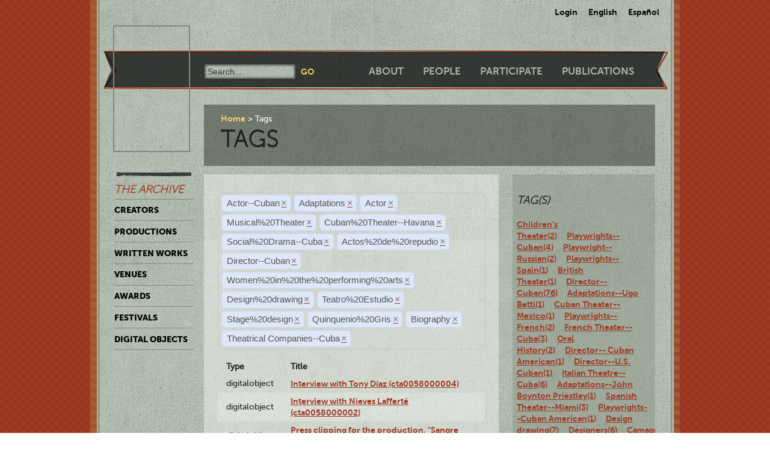

--- FILE ---
content_type: text/html; charset=utf-8
request_url: https://ctda.library.miami.edu/taggeditems?tag=Actor--Cuban&tag=Adaptations&tag=Actor--Cuban&tag=Actor&tag=Musical%2520Theater&tag=Cuban%2520Theater--Havana&tag=Social%2520Drama--Cuba&tag=Social%2520Drama--Cuba&tag=Actos%2520de%2520repudio&tag=Actos%2520de%2520repudio&tag=Cuban%2520Theater--Havana&tag=Director--Cuban&tag=Women%2520in%2520the%2520performing%2520arts&tag=Design%2520drawing&tag=Teatro%2520Estudio&tag=Stage%2520design&tag=Stage%2520design&tag=Quinquenio%2520Gris&tag=Stage%2520design&tag=Quinquenio%2520Gris&tag=Teatro%2520Estudio&tag=Quinquenio%2520Gris&tag=Biography&tag=Theatrical%20Companies--Cuba&tag=Director--Cuban
body_size: 59465
content:
<!--
Copyright (C) 2012  University of Miami
 
This program is free software; you can redistribute it and/or
 modify it under the terms of the GNU General Public License
 as published by the Free Software Foundation; either version 2
 of the License, or (at your option) any later version.
 
This program is distributed in the hope that it will be useful,
 but WITHOUT ANY WARRANTY; without even the implied warranty of
 MERCHANTABILITY or FITNESS FOR A PARTICULAR PURPOSE. 
 See the GNU General Public License for more details.
 
You should have received a copy of the GNU General Public License
 along with this program; if not, write to the Free Software Foundation,
Inc., 51 Franklin Street, Fifth Floor, Boston, MA  02110-1301, USA.
-->
 
 
 <!--
Copyright (C) 2012  University of Miami
 
This program is free software; you can redistribute it and/or
 modify it under the terms of the GNU General Public License
 as published by the Free Software Foundation; either version 2
 of the License, or (at your option) any later version.
 
This program is distributed in the hope that it will be useful,
 but WITHOUT ANY WARRANTY; without even the implied warranty of
 MERCHANTABILITY or FITNESS FOR A PARTICULAR PURPOSE. 
 See the GNU General Public License for more details.
 
You should have received a copy of the GNU General Public License
 along with this program; if not, write to the Free Software Foundation,
Inc., 51 Franklin Street, Fifth Floor, Boston, MA  02110-1301, USA.
-->
 
 

<!DOCTYPE html>
<!--[if lt IE 7]> <html class="no-js ie6 oldie" lang="en"> <![endif]-->
<!--[if IE 7]>    <html class="no-js ie7 oldie" lang="en"> <![endif]-->
<!--[if IE 8]>    <html class="no-js ie8 oldie" lang="en"> <![endif]-->
<!--[if gt IE 8]><!--> <html class="no-js" lang="en"> <!--<![endif]-->



<head>
    <meta charset="utf-8">
    <meta http-equiv="X-UA-Compatible" content="IE=edge,chrome=1">
    <title>Cuban Theater Digital Archive</title>
    
    <meta name="description" content="">
    <meta name="author" content="Cuban Theater Digital Archive at the University of Miami Libraries">
    <meta name="viewport" content="width=device-width,initial-scale=1">

    <link rel="stylesheet" href="/static/css/style.css" />
    <link rel="stylesheet" href="https://ajax.googleapis.com/ajax/libs/jqueryui/1.8.13/themes/cupertino/jquery-ui.css" type="text/css" media="screen">
    <link rel="shortcut icon" href="/static/favicon.ico" />
    <link rel="apple-touch-icon" href="/static/apple-touch-icon.png" />
    <script src="/static/js/libs/modernizr-2.0.6.min.js"></script>
    <link href="/static/css/jquery.tagit.css" rel="stylesheet" type="text/css">
    <link href="/static/css/tagit.ui-zendesk.css" rel="stylesheet" type="text/css">

    <script src="//ajax.googleapis.com/ajax/libs/jquery/1.10.1/jquery.min.js" type="text/javascript" charset="utf-8"></script>
    <script src="https://ajax.googleapis.com/ajax/libs/jqueryui/1.9.2/jquery-ui.min.js" type="text/javascript" charset="utf-8"></script>
    <script src="/static/js/libs/tag-it.js" type="text/javascript" charset="utf-8"></script>
    <script type="text/javascript" src="/static/js/jquery.shorten.js"></script>
    <script type="text/javascript" src="/static/js/readmore.js"></script>    
    <script type="text/javascript">
        $(function(){
        if(document.getElementById("eventTags"))
        {
            var tag_field = document.getElementById("eventTags");
            var tag_field_val = getUrlVars();
            tag_field.value = decodeURIComponent(tag_field_val['tag']);
            //-------------------------------
            // Tag events
            //-------------------------------
            var eventTags = $('#eventTags');
            var addEvent = function(text) {
                $('#events_container').append(sampleTags+ '<br>');
            };
            $('#eventTags').tagit({
                availableTags: tag_field_val,
                afterTagRemoved: function(evt, ui) {
                if($('#eventTags').val())
                        window.location.href = "/taggeditems?tag=" + $('#eventTags').val();     
                else
                        window.location.href = "/";
                }
            });
        }
        });
        function getUrlVars()
        {
                var vars = [], hash, tagList = "";
                var hashes = window.location.href.slice(window.location.href.indexOf('?') + 1).split('&');
                for(var i = 0; i < hashes.length; i++)
                {
                        hash = hashes[i].split('=');
                        tagList += hash[1] + ",";
                        if($.inArray(hash[0], vars)>-1)
                        {
                                vars[hash[0]]+=","+hash[1];
                        }
                        else
                        {
                                vars.push(hash[0]);
                                vars[hash[0]] = hash[1];
                        }

                }
                return vars;
        }
    </script>
</head>
<body class="en-us ">
    <div id="wrapper">
      <div id="langselect">
            <form autocomplete="off" action="/i18n/setlang/" method="post">
                <input type='hidden' name='csrfmiddlewaretoken' value='ukeKaqDYxhz5LiPsz0u75KIPSlVgoTbZ' />
                <select name="language">
                    <option value="en">English</option>
                    <option value="es">Spanish</option>
                </select>
                <input type="submit" value="Go" />
            </form>
            <ul>
              
              <li><a href="/accounts/login/">Login</a></li>
              
              <li><a href="#" id="setlang-en">English</a></li>
              <li><a href="#" id="setlang-es">Espa&ntilde;ol</a></li>
            </ul>
        </div>
        <header>
            <a href="/"><h1 id="logo">Cuban Theater Digital Archive</h1></a>
            <form autocomplete="off" id="globalsearch" method="get" action="/search">
                <label for="q">Search</label>
                <input type="search" id="q" name="q" placeholder="Search..." />
                <input type="submit" value="Go" />
            </form>
            <nav id="pagenav">
                <ul>
                    <li><a href="/about">About</a></li>
                    <li><a href="/people">People</a></li>
                    <li><a href="/participate">Participate</a></li>
                    <li><a href="/publication">Publications</a></li>
                </ul>
            </nav>
        </header>

        <nav id="archivenav">
            <h3>The Archive</h3>
            <ul>
                <li><a href="/creators">Creators</a></li>
                <li><a href="/productions">Productions</a></li>
                <li><a href="/writtenworks">Written Works</a></li>
                <li><a href="/venues">Venues</a></li>
                <li><a href="/awards">Awards</a></li>
                <li><a href="/festivals">Festivals</a></li>
                <li class="dropdown">
                  <a href="/digitalobjects">Digital Objects</a>
                  <ul>
                    <li><a href="/digitalobjects">All objects</a></li>
                    <li><a href="/digitalobjects/images">Images</a></li>
                    <li><a href="/digitalobjects/videos">Videos</a></li>
                    <li><a href="/digitalobjects/audios">Audios</a></li>
                    <li><a href="/digitalobjects/types">By Type</a></li>
                    <li><a href="/digitalobjects/collections">Collections</a></li>
                  </ul>
                </li>
            </ul>
            <p><br /><br /><br /><br /></p>
        </nav>
        
        <article id="maincontent">
            
        <header>
        <nav class="breadcrumbs">
            <ul>
                <li><a href="/">Home</a></li>
                <li>Tags</li>
            </ul>
        </nav>
        <h2>Tags</h2>
        </header>
<section class="main"> 
    <form autocomplete="off" id="tag_form"> 
	<input type="text" id="eventTags" name="tag" value="" />
	<div id="events_container"></div>
    </form>
        <table id="taggeditems_list">
            <thead>
                <tr>
                    <th>Type</th>
		    <th>Title</th>
                </tr>
            </thead>
            <tbody>
                
			
                    	<tr>
				<td>digitalobject</td>
                        	<td><a href="/digitalobject/16168">Interview with Tony Díaz (cta0058000004)</a></td>
                    	</tr>
			
                    	<tr>
				<td>digitalobject</td>
                        	<td><a href="/digitalobject/16091">Interview with Nieves Lafferté (cta0058000002)</a></td>
                    	</tr>
			
                    	<tr>
				<td>digitalobject</td>
                        	<td><a href="/digitalobject/17510">Press clipping for the production, &quot;Sangre verde&quot; (Havana, 1957) (cta0047000143)</a></td>
                    	</tr>
			
                    	<tr>
				<td>digitalobject</td>
                        	<td><a href="/digitalobject/17496">Press clippings of the production, &quot;Un día de octubre&quot; (Havana, 1949) (cta0047000140)</a></td>
                    	</tr>
			
                    	<tr>
				<td>digitalobject</td>
                        	<td><a href="/digitalobject/17470">Photograph of Francisco Morín, his mother and his brother (cta0047000128)</a></td>
                    	</tr>
			
                    	<tr>
				<td>digitalobject</td>
                        	<td><a href="/digitalobject/17469">Photographs of María Suárez and Florencio Escudero in the production, &quot;Sur&quot; (Havana, 1956) (cta0047000127)</a></td>
                    	</tr>
			
                    	<tr>
				<td>digitalobject</td>
                        	<td><a href="/digitalobject/17468">Photograph of the production, &quot;La más fuerte&quot; (New York, 1976) (cta0047000126)</a></td>
                    	</tr>
			
                    	<tr>
				<td>digitalobject</td>
                        	<td><a href="/digitalobject/17467">Photograph of a press clipping of a production directed by Francisco Morín (Santiago de Cuba, 1957) (cta0047000125)</a></td>
                    	</tr>
			
                    	<tr>
				<td>digitalobject</td>
                        	<td><a href="/digitalobject/17466">Photograph of the production, &quot;Hacia las estrellas&quot; (Havana, 1946) (cta0047000124)</a></td>
                    	</tr>
			
                    	<tr>
				<td>digitalobject</td>
                        	<td><a href="/digitalobject/17463">Program for the production, &quot;La madre y la guillotina&quot; (New York, 1976) (cta0047000121)</a></td>
                    	</tr>
			
                    	<tr>
				<td>digitalobject</td>
                        	<td><a href="/digitalobject/17462">Copy of a photograph of Francisco Morín (cta0047000120)</a></td>
                    	</tr>
			
                    	<tr>
				<td>digitalobject</td>
                        	<td><a href="/digitalobject/17177">Letter from Francisco Morín to Carlos Espinosa, 1998 (cta0047000112)</a></td>
                    	</tr>
			
                    	<tr>
				<td>digitalobject</td>
                        	<td><a href="/digitalobject/17175">Letter from Eva Lopez de Rubia Barcia to Francisco Morín, 2002 (cta0047000111)</a></td>
                    	</tr>
			
                    	<tr>
				<td>digitalobject</td>
                        	<td><a href="/digitalobject/17160">Letter from Oscar Fernández de la Vega to Francisco Morín, 1995 (cta0047000107)</a></td>
                    	</tr>
			
                    	<tr>
				<td>digitalobject</td>
                        	<td><a href="/digitalobject/17121">Program for the production, &quot;Tres veces Cocteau&quot; (New York, 1990) (cta0047000099)</a></td>
                    	</tr>
			
                    	<tr>
				<td>digitalobject</td>
                        	<td><a href="/digitalobject/17104">Photograph of Teresa María Rojas and Francisco Morín in Miami (cta0047000091)</a></td>
                    	</tr>
			
                    	<tr>
				<td>digitalobject</td>
                        	<td><a href="/digitalobject/17215">Cartas de amor a Stalin (Miami, 2012) (cta0009000132)</a></td>
                    	</tr>
			
                    	<tr>
				<td>digitalobject</td>
                        	<td><a href="/digitalobject/16406">Photograph of Déxter Cápiro, Xiomara Palacios and Héctor Noas in the production, “La boda” (cta0003000160)</a></td>
                    	</tr>
			
                    	<tr>
				<td>digitalobject</td>
                        	<td><a href="/digitalobject/13456">Playbill for the production, &quot;Electra Garrigó&quot; (Miami, 1978) (chc5160000211)</a></td>
                    	</tr>
			
                
			
                    	<tr>
				<td>production</td>
                        	<td><a href="/production/5097">Beatriz Cenci (Sala Teatro Prometeo (1956-1958), 1950&#39;s)</a></td>
                    	</tr>
			
                    	<tr>
				<td>production</td>
                        	<td><a href="/production/1256">Brigada 2506 (Sala Teatro El Sótano, 1974)</a></td>
                    	</tr>
			
                    	<tr>
				<td>production</td>
                        	<td><a href="/production/4716">Cañaveral (Unknown1, 1974)</a></td>
                    	</tr>
			
                    	<tr>
				<td>production</td>
                        	<td><a href="/production/3880">Cartas de amor a Stalin (Teatro Abanico, April 20, 2012)</a></td>
                    	</tr>
			
                    	<tr>
				<td>production</td>
                        	<td><a href="/production/4718">Divinas palabras (GAIA Teatro de la Habana, 2012)</a></td>
                    	</tr>
			
                    	<tr>
				<td>production</td>
                        	<td><a href="/production/5183">El avaro (Teatro de la Escuela Municipal Valdés Rodríguez , June 12, 1948)</a></td>
                    	</tr>
			
                    	<tr>
				<td>production</td>
                        	<td><a href="/production/5156">En la ardiente oscuridad (Teatro IATI, January 11, 1985)</a></td>
                    	</tr>
			
                    	<tr>
				<td>production</td>
                        	<td><a href="/production/5154">Esquina peligrosa (Teatro de la Escuela Municipal Valdés Rodríguez , 1951)</a></td>
                    	</tr>
			
                    	<tr>
				<td>production</td>
                        	<td><a href="/production/5162">Gas en los poros (Drew University, October 27, 1987)</a></td>
                    	</tr>
			
                    	<tr>
				<td>production</td>
                        	<td><a href="/production/5159">Hacia las estrellas (Teatro de la Escuela Municipal Valdés Rodríguez , September 6, 1946)</a></td>
                    	</tr>
			
                    	<tr>
				<td>production</td>
                        	<td><a href="/production/5160">La más fuerte (El Portón, February 1976)</a></td>
                    	</tr>
			
                    	<tr>
				<td>production</td>
                        	<td><a href="/production/4715">La permuta (Unknown1)</a></td>
                    	</tr>
			
                    	<tr>
				<td>production</td>
                        	<td><a href="/production/5182">La reina y los insurgentes (Sala Teatro Prometeo, November 29, 1958)</a></td>
                    	</tr>
			
                    	<tr>
				<td>production</td>
                        	<td><a href="/production/6572">Las prostitutas os precederán en el reino de los cielos (Spain, January 1, 1994)</a></td>
                    	</tr>
			
                    	<tr>
				<td>production</td>
                        	<td><a href="/production/5100">Las prostitutas os precederán en el reino de los cielos (ATA American Theatre of Actors, June 3, 1993)</a></td>
                    	</tr>
			
                    	<tr>
				<td>production</td>
                        	<td><a href="/production/1958">La zorra y las uvas (Unknown1, 2005)</a></td>
                    	</tr>
			
                    	<tr>
				<td>production</td>
                        	<td><a href="/production/5372">Misterios y pequeñas piezas (Sala Argos Teatro, 2018)</a></td>
                    	</tr>
			
                    	<tr>
				<td>production</td>
                        	<td><a href="/production/5539">Misterios y pequeñas piezas (Sala Argos Teatro, October 18, 2018)</a></td>
                    	</tr>
			
                    	<tr>
				<td>production</td>
                        	<td><a href="/production/5184">Sangre verde (Sala Teatro Prometeo (1956-1958), November 9, 1956)</a></td>
                    	</tr>
			
                    	<tr>
				<td>production</td>
                        	<td><a href="/production/5185">Sangre verde (Palacio de Bellas Artes, January 10, 1957)</a></td>
                    	</tr>
			
                    	<tr>
				<td>production</td>
                        	<td><a href="/production/5103">Tres veces Cocteau (Teatro Avante, August 3, 1990)</a></td>
                    	</tr>
			
                    	<tr>
				<td>production</td>
                        	<td><a href="/production/5175">Un día de octubre (Teatro del Lyceum, June 5, 1949)</a></td>
                    	</tr>
			
                    	<tr>
				<td>production</td>
                        	<td><a href="/production/5099">Un tal Judas (Sala Prometeo (1955-1956), 1956)</a></td>
                    	</tr>
			
                
			
                    	<tr>
				<td>writtenwork</td>
                        	<td><a href="/writtenwork/2965">Cartas de amor a Stalin (Play script)</a></td>
                    	</tr>
			
                    	<tr>
				<td>writtenwork</td>
                        	<td><a href="/writtenwork/4085">Sangre verde (Translation/Adapatation)</a></td>
                    	</tr>
			
                    	<tr>
				<td>writtenwork</td>
                        	<td><a href="/writtenwork/4074">Un día de octubre (Play script)</a></td>
                    	</tr>
			
                
			
                    	<tr>
				<td>creator</td>
                        	<td><a href="/creator/289">Artiles, Freddy, January 13, 1946-December 24, 2009 (289)</a></td>
                    	</tr>
			
                    	<tr>
				<td>creator</td>
                        	<td><a href="/creator/99">Barrios, Gerardo, 1967- (99)</a></td>
                    	</tr>
			
                    	<tr>
				<td>creator</td>
                        	<td><a href="/creator/8688">Betancourt , Miriam (8688)</a></td>
                    	</tr>
			
                    	<tr>
				<td>creator</td>
                        	<td><a href="/creator/322">Blanca Gil, Augusto, June 24, 1945- (322)</a></td>
                    	</tr>
			
                    	<tr>
				<td>creator</td>
                        	<td><a href="/creator/179">Blanco, Roberto, January 21, 1936-December 24, 2002 (179)</a></td>
                    	</tr>
			
                    	<tr>
				<td>creator</td>
                        	<td><a href="/creator/11011">Candelaria, Francisco (11011)</a></td>
                    	</tr>
			
                    	<tr>
				<td>creator</td>
                        	<td><a href="/creator/117">Cano Obregón, Joel, July 2, 1966- (117)</a></td>
                    	</tr>
			
                    	<tr>
				<td>creator</td>
                        	<td><a href="/creator/892">Cao, Jorge, January 2, 1944- (892)</a></td>
                    	</tr>
			
                    	<tr>
				<td>creator</td>
                        	<td><a href="/creator/382">Castillo, Nelda, June 29, 1953- (382)</a></td>
                    	</tr>
			
                    	<tr>
				<td>creator</td>
                        	<td><a href="/creator/170">Díaz, Tony, October 9, 1944-January 29, 2014 (170)</a></td>
                    	</tr>
			
                    	<tr>
				<td>creator</td>
                        	<td><a href="/creator/84">Estorino, Abelardo, January 29, 1925-November 22, 2013 (84)</a></td>
                    	</tr>
			
                    	<tr>
				<td>creator</td>
                        	<td><a href="/creator/9862">Fernández Alacal, Yilian, October 20, 1990- (9862)</a></td>
                    	</tr>
			
                    	<tr>
				<td>creator</td>
                        	<td><a href="/creator/806">Fernández Jaure, Javier, December 25, 1966-June 30, 2012 (806)</a></td>
                    	</tr>
			
                    	<tr>
				<td>creator</td>
                        	<td><a href="/creator/63">Fulleda León, Gerardo, February 12, 1942- (63)</a></td>
                    	</tr>
			
                    	<tr>
				<td>creator</td>
                        	<td><a href="/creator/896">González Pérez, Tomás, December 29, 1938-April 13, 2008 (896)</a></td>
                    	</tr>
			
                    	<tr>
				<td>creator</td>
                        	<td><a href="/creator/108">Hernández Espinosa, Eugenio, November 15, 1936-October 13, 2022 (108)</a></td>
                    	</tr>
			
                    	<tr>
				<td>creator</td>
                        	<td><a href="/creator/2817">Hernández, Rolen (2817)</a></td>
                    	</tr>
			
                    	<tr>
				<td>creator</td>
                        	<td><a href="/creator/368">Herrero Beatón, Ramiro, February 22, 1938-January 3, 2012 (368)</a></td>
                    	</tr>
			
                    	<tr>
				<td>creator</td>
                        	<td><a href="/creator/795">Lemis, Salvador, 1962- (795)</a></td>
                    	</tr>
			
                    	<tr>
				<td>creator</td>
                        	<td><a href="/creator/40">Martín, Raúl, April 4, 1966- (40)</a></td>
                    	</tr>
			
                    	<tr>
				<td>creator</td>
                        	<td><a href="/creator/227">Milián, José, March 17, 1946- (227)</a></td>
                    	</tr>
			
                    	<tr>
				<td>creator</td>
                        	<td><a href="/creator/349">Núñez Estenoz, Freddy, January 12, 1976- (349)</a></td>
                    	</tr>
			
                    	<tr>
				<td>creator</td>
                        	<td><a href="/creator/509">Ponce, Miguel, September 29, 1930-January 3, 2012 (509)</a></td>
                    	</tr>
			
                    	<tr>
				<td>creator</td>
                        	<td><a href="/creator/115">Quintero Viera, Héctor Remigio, October 1, 1942-April 6, 2011 (115)</a></td>
                    	</tr>
			
                    	<tr>
				<td>creator</td>
                        	<td><a href="/creator/96">Revuelta, Raquel, 1925-2004 (96)</a></td>
                    	</tr>
			
                    	<tr>
				<td>creator</td>
                        	<td><a href="/creator/183">Revuelta, Vicente, June 5, 1929-January 10, 2012 (183)</a></td>
                    	</tr>
			
                    	<tr>
				<td>creator</td>
                        	<td><a href="/creator/360">Salazar, Rubén Darío, April 27, 1963- (360)</a></td>
                    	</tr>
			
                    	<tr>
				<td>creator</td>
                        	<td><a href="/creator/214">Suárez del Villar, Armando, 1936-September 17, 2012 (214)</a></td>
                    	</tr>
			
                    	<tr>
				<td>creator</td>
                        	<td><a href="/creator/307">Suárez, Silvano, 1930-March 4, 2013 (307)</a></td>
                    	</tr>
			
                    	<tr>
				<td>creator</td>
                        	<td><a href="/creator/8747">Valero, Virgilio (8747)</a></td>
                    	</tr>
			
                    	<tr>
				<td>creator</td>
                        	<td><a href="/creator/138">Vera, Maité, November 26, 1930-May 10, 2016 (138)</a></td>
                    	</tr>
			
                
            </tbody>
        </table>
</section>
<aside>
	<div class="data">
		<h3> Tag(s) </h3>
		<a href='/taggeditems?tag=Actor--Cuban&tag=Adaptations&tag=Actor--Cuban&tag=Actor&tag=Musical%2520Theater&tag=Cuban%2520Theater--Havana&tag=Social%2520Drama--Cuba&tag=Social%2520Drama--Cuba&tag=Actos%2520de%2520repudio&tag=Actos%2520de%2520repudio&tag=Cuban%2520Theater--Havana&tag=Director--Cuban&tag=Women%2520in%2520the%2520performing%2520arts&tag=Design%2520drawing&tag=Teatro%2520Estudio&tag=Stage%2520design&tag=Stage%2520design&tag=Quinquenio%2520Gris&tag=Stage%2520design&tag=Quinquenio%2520Gris&tag=Teatro%2520Estudio&tag=Quinquenio%2520Gris&tag=Biography&tag=Theatrical%20Companies--Cuba&tag=Director--Cuban&tag=Children's Theater' onclick = "$('#eventTags').tagit('createTag', 'Children's Theater');">Children's Theater(2)</a>&nbsp;&nbsp;&nbsp;&nbsp;<a href='/taggeditems?tag=Actor--Cuban&tag=Adaptations&tag=Actor--Cuban&tag=Actor&tag=Musical%2520Theater&tag=Cuban%2520Theater--Havana&tag=Social%2520Drama--Cuba&tag=Social%2520Drama--Cuba&tag=Actos%2520de%2520repudio&tag=Actos%2520de%2520repudio&tag=Cuban%2520Theater--Havana&tag=Director--Cuban&tag=Women%2520in%2520the%2520performing%2520arts&tag=Design%2520drawing&tag=Teatro%2520Estudio&tag=Stage%2520design&tag=Stage%2520design&tag=Quinquenio%2520Gris&tag=Stage%2520design&tag=Quinquenio%2520Gris&tag=Teatro%2520Estudio&tag=Quinquenio%2520Gris&tag=Biography&tag=Theatrical%20Companies--Cuba&tag=Director--Cuban&tag=Playwrights--Cuban' onclick = "$('#eventTags').tagit('createTag', 'Playwrights--Cuban');">Playwrights--Cuban(4)</a>&nbsp;&nbsp;&nbsp;&nbsp;<a href='/taggeditems?tag=Actor--Cuban&tag=Adaptations&tag=Actor--Cuban&tag=Actor&tag=Musical%2520Theater&tag=Cuban%2520Theater--Havana&tag=Social%2520Drama--Cuba&tag=Social%2520Drama--Cuba&tag=Actos%2520de%2520repudio&tag=Actos%2520de%2520repudio&tag=Cuban%2520Theater--Havana&tag=Director--Cuban&tag=Women%2520in%2520the%2520performing%2520arts&tag=Design%2520drawing&tag=Teatro%2520Estudio&tag=Stage%2520design&tag=Stage%2520design&tag=Quinquenio%2520Gris&tag=Stage%2520design&tag=Quinquenio%2520Gris&tag=Teatro%2520Estudio&tag=Quinquenio%2520Gris&tag=Biography&tag=Theatrical%20Companies--Cuba&tag=Director--Cuban&tag=Playwright--Russian' onclick = "$('#eventTags').tagit('createTag', 'Playwright--Russian');">Playwright--Russian(2)</a>&nbsp;&nbsp;&nbsp;&nbsp;<a href='/taggeditems?tag=Actor--Cuban&tag=Adaptations&tag=Actor--Cuban&tag=Actor&tag=Musical%2520Theater&tag=Cuban%2520Theater--Havana&tag=Social%2520Drama--Cuba&tag=Social%2520Drama--Cuba&tag=Actos%2520de%2520repudio&tag=Actos%2520de%2520repudio&tag=Cuban%2520Theater--Havana&tag=Director--Cuban&tag=Women%2520in%2520the%2520performing%2520arts&tag=Design%2520drawing&tag=Teatro%2520Estudio&tag=Stage%2520design&tag=Stage%2520design&tag=Quinquenio%2520Gris&tag=Stage%2520design&tag=Quinquenio%2520Gris&tag=Teatro%2520Estudio&tag=Quinquenio%2520Gris&tag=Biography&tag=Theatrical%20Companies--Cuba&tag=Director--Cuban&tag=Playwrights--Spain' onclick = "$('#eventTags').tagit('createTag', 'Playwrights--Spain');">Playwrights--Spain(1)</a>&nbsp;&nbsp;&nbsp;&nbsp;<a href='/taggeditems?tag=Actor--Cuban&tag=Adaptations&tag=Actor--Cuban&tag=Actor&tag=Musical%2520Theater&tag=Cuban%2520Theater--Havana&tag=Social%2520Drama--Cuba&tag=Social%2520Drama--Cuba&tag=Actos%2520de%2520repudio&tag=Actos%2520de%2520repudio&tag=Cuban%2520Theater--Havana&tag=Director--Cuban&tag=Women%2520in%2520the%2520performing%2520arts&tag=Design%2520drawing&tag=Teatro%2520Estudio&tag=Stage%2520design&tag=Stage%2520design&tag=Quinquenio%2520Gris&tag=Stage%2520design&tag=Quinquenio%2520Gris&tag=Teatro%2520Estudio&tag=Quinquenio%2520Gris&tag=Biography&tag=Theatrical%20Companies--Cuba&tag=Director--Cuban&tag=British Theater' onclick = "$('#eventTags').tagit('createTag', 'British Theater');">British Theater(1)</a>&nbsp;&nbsp;&nbsp;&nbsp;<a href='/taggeditems?tag=Actor--Cuban&tag=Adaptations&tag=Actor--Cuban&tag=Actor&tag=Musical%2520Theater&tag=Cuban%2520Theater--Havana&tag=Social%2520Drama--Cuba&tag=Social%2520Drama--Cuba&tag=Actos%2520de%2520repudio&tag=Actos%2520de%2520repudio&tag=Cuban%2520Theater--Havana&tag=Director--Cuban&tag=Women%2520in%2520the%2520performing%2520arts&tag=Design%2520drawing&tag=Teatro%2520Estudio&tag=Stage%2520design&tag=Stage%2520design&tag=Quinquenio%2520Gris&tag=Stage%2520design&tag=Quinquenio%2520Gris&tag=Teatro%2520Estudio&tag=Quinquenio%2520Gris&tag=Biography&tag=Theatrical%20Companies--Cuba&tag=Director--Cuban&tag=Director--Cuban' onclick = "$('#eventTags').tagit('createTag', 'Director--Cuban');">Director--Cuban(76)</a>&nbsp;&nbsp;&nbsp;&nbsp;<a href='/taggeditems?tag=Actor--Cuban&tag=Adaptations&tag=Actor--Cuban&tag=Actor&tag=Musical%2520Theater&tag=Cuban%2520Theater--Havana&tag=Social%2520Drama--Cuba&tag=Social%2520Drama--Cuba&tag=Actos%2520de%2520repudio&tag=Actos%2520de%2520repudio&tag=Cuban%2520Theater--Havana&tag=Director--Cuban&tag=Women%2520in%2520the%2520performing%2520arts&tag=Design%2520drawing&tag=Teatro%2520Estudio&tag=Stage%2520design&tag=Stage%2520design&tag=Quinquenio%2520Gris&tag=Stage%2520design&tag=Quinquenio%2520Gris&tag=Teatro%2520Estudio&tag=Quinquenio%2520Gris&tag=Biography&tag=Theatrical%20Companies--Cuba&tag=Director--Cuban&tag=Adaptations--Ugo Betti' onclick = "$('#eventTags').tagit('createTag', 'Adaptations--Ugo Betti');">Adaptations--Ugo Betti(1)</a>&nbsp;&nbsp;&nbsp;&nbsp;<a href='/taggeditems?tag=Actor--Cuban&tag=Adaptations&tag=Actor--Cuban&tag=Actor&tag=Musical%2520Theater&tag=Cuban%2520Theater--Havana&tag=Social%2520Drama--Cuba&tag=Social%2520Drama--Cuba&tag=Actos%2520de%2520repudio&tag=Actos%2520de%2520repudio&tag=Cuban%2520Theater--Havana&tag=Director--Cuban&tag=Women%2520in%2520the%2520performing%2520arts&tag=Design%2520drawing&tag=Teatro%2520Estudio&tag=Stage%2520design&tag=Stage%2520design&tag=Quinquenio%2520Gris&tag=Stage%2520design&tag=Quinquenio%2520Gris&tag=Teatro%2520Estudio&tag=Quinquenio%2520Gris&tag=Biography&tag=Theatrical%20Companies--Cuba&tag=Director--Cuban&tag=Cuban Theater--Mexico' onclick = "$('#eventTags').tagit('createTag', 'Cuban Theater--Mexico');">Cuban Theater--Mexico(1)</a>&nbsp;&nbsp;&nbsp;&nbsp;<a href='/taggeditems?tag=Actor--Cuban&tag=Adaptations&tag=Actor--Cuban&tag=Actor&tag=Musical%2520Theater&tag=Cuban%2520Theater--Havana&tag=Social%2520Drama--Cuba&tag=Social%2520Drama--Cuba&tag=Actos%2520de%2520repudio&tag=Actos%2520de%2520repudio&tag=Cuban%2520Theater--Havana&tag=Director--Cuban&tag=Women%2520in%2520the%2520performing%2520arts&tag=Design%2520drawing&tag=Teatro%2520Estudio&tag=Stage%2520design&tag=Stage%2520design&tag=Quinquenio%2520Gris&tag=Stage%2520design&tag=Quinquenio%2520Gris&tag=Teatro%2520Estudio&tag=Quinquenio%2520Gris&tag=Biography&tag=Theatrical%20Companies--Cuba&tag=Director--Cuban&tag=Playwrights--French' onclick = "$('#eventTags').tagit('createTag', 'Playwrights--French');">Playwrights--French(2)</a>&nbsp;&nbsp;&nbsp;&nbsp;<a href='/taggeditems?tag=Actor--Cuban&tag=Adaptations&tag=Actor--Cuban&tag=Actor&tag=Musical%2520Theater&tag=Cuban%2520Theater--Havana&tag=Social%2520Drama--Cuba&tag=Social%2520Drama--Cuba&tag=Actos%2520de%2520repudio&tag=Actos%2520de%2520repudio&tag=Cuban%2520Theater--Havana&tag=Director--Cuban&tag=Women%2520in%2520the%2520performing%2520arts&tag=Design%2520drawing&tag=Teatro%2520Estudio&tag=Stage%2520design&tag=Stage%2520design&tag=Quinquenio%2520Gris&tag=Stage%2520design&tag=Quinquenio%2520Gris&tag=Teatro%2520Estudio&tag=Quinquenio%2520Gris&tag=Biography&tag=Theatrical%20Companies--Cuba&tag=Director--Cuban&tag=French Theater--Cuba' onclick = "$('#eventTags').tagit('createTag', 'French Theater--Cuba');">French Theater--Cuba(3)</a>&nbsp;&nbsp;&nbsp;&nbsp;<a href='/taggeditems?tag=Actor--Cuban&tag=Adaptations&tag=Actor--Cuban&tag=Actor&tag=Musical%2520Theater&tag=Cuban%2520Theater--Havana&tag=Social%2520Drama--Cuba&tag=Social%2520Drama--Cuba&tag=Actos%2520de%2520repudio&tag=Actos%2520de%2520repudio&tag=Cuban%2520Theater--Havana&tag=Director--Cuban&tag=Women%2520in%2520the%2520performing%2520arts&tag=Design%2520drawing&tag=Teatro%2520Estudio&tag=Stage%2520design&tag=Stage%2520design&tag=Quinquenio%2520Gris&tag=Stage%2520design&tag=Quinquenio%2520Gris&tag=Teatro%2520Estudio&tag=Quinquenio%2520Gris&tag=Biography&tag=Theatrical%20Companies--Cuba&tag=Director--Cuban&tag=Oral History' onclick = "$('#eventTags').tagit('createTag', 'Oral History');">Oral History(2)</a>&nbsp;&nbsp;&nbsp;&nbsp;<a href='/taggeditems?tag=Actor--Cuban&tag=Adaptations&tag=Actor--Cuban&tag=Actor&tag=Musical%2520Theater&tag=Cuban%2520Theater--Havana&tag=Social%2520Drama--Cuba&tag=Social%2520Drama--Cuba&tag=Actos%2520de%2520repudio&tag=Actos%2520de%2520repudio&tag=Cuban%2520Theater--Havana&tag=Director--Cuban&tag=Women%2520in%2520the%2520performing%2520arts&tag=Design%2520drawing&tag=Teatro%2520Estudio&tag=Stage%2520design&tag=Stage%2520design&tag=Quinquenio%2520Gris&tag=Stage%2520design&tag=Quinquenio%2520Gris&tag=Teatro%2520Estudio&tag=Quinquenio%2520Gris&tag=Biography&tag=Theatrical%20Companies--Cuba&tag=Director--Cuban&tag=Director-- Cuban American' onclick = "$('#eventTags').tagit('createTag', 'Director-- Cuban American');">Director-- Cuban American(1)</a>&nbsp;&nbsp;&nbsp;&nbsp;<a href='/taggeditems?tag=Actor--Cuban&tag=Adaptations&tag=Actor--Cuban&tag=Actor&tag=Musical%2520Theater&tag=Cuban%2520Theater--Havana&tag=Social%2520Drama--Cuba&tag=Social%2520Drama--Cuba&tag=Actos%2520de%2520repudio&tag=Actos%2520de%2520repudio&tag=Cuban%2520Theater--Havana&tag=Director--Cuban&tag=Women%2520in%2520the%2520performing%2520arts&tag=Design%2520drawing&tag=Teatro%2520Estudio&tag=Stage%2520design&tag=Stage%2520design&tag=Quinquenio%2520Gris&tag=Stage%2520design&tag=Quinquenio%2520Gris&tag=Teatro%2520Estudio&tag=Quinquenio%2520Gris&tag=Biography&tag=Theatrical%20Companies--Cuba&tag=Director--Cuban&tag=Director--U.S. Cuban' onclick = "$('#eventTags').tagit('createTag', 'Director--U.S. Cuban');">Director--U.S. Cuban(1)</a>&nbsp;&nbsp;&nbsp;&nbsp;<a href='/taggeditems?tag=Actor--Cuban&tag=Adaptations&tag=Actor--Cuban&tag=Actor&tag=Musical%2520Theater&tag=Cuban%2520Theater--Havana&tag=Social%2520Drama--Cuba&tag=Social%2520Drama--Cuba&tag=Actos%2520de%2520repudio&tag=Actos%2520de%2520repudio&tag=Cuban%2520Theater--Havana&tag=Director--Cuban&tag=Women%2520in%2520the%2520performing%2520arts&tag=Design%2520drawing&tag=Teatro%2520Estudio&tag=Stage%2520design&tag=Stage%2520design&tag=Quinquenio%2520Gris&tag=Stage%2520design&tag=Quinquenio%2520Gris&tag=Teatro%2520Estudio&tag=Quinquenio%2520Gris&tag=Biography&tag=Theatrical%20Companies--Cuba&tag=Director--Cuban&tag=Italian Theatre--Cuba' onclick = "$('#eventTags').tagit('createTag', 'Italian Theatre--Cuba');">Italian Theatre--Cuba(6)</a>&nbsp;&nbsp;&nbsp;&nbsp;<a href='/taggeditems?tag=Actor--Cuban&tag=Adaptations&tag=Actor--Cuban&tag=Actor&tag=Musical%2520Theater&tag=Cuban%2520Theater--Havana&tag=Social%2520Drama--Cuba&tag=Social%2520Drama--Cuba&tag=Actos%2520de%2520repudio&tag=Actos%2520de%2520repudio&tag=Cuban%2520Theater--Havana&tag=Director--Cuban&tag=Women%2520in%2520the%2520performing%2520arts&tag=Design%2520drawing&tag=Teatro%2520Estudio&tag=Stage%2520design&tag=Stage%2520design&tag=Quinquenio%2520Gris&tag=Stage%2520design&tag=Quinquenio%2520Gris&tag=Teatro%2520Estudio&tag=Quinquenio%2520Gris&tag=Biography&tag=Theatrical%20Companies--Cuba&tag=Director--Cuban&tag=Adaptations--John Boynton Priestley' onclick = "$('#eventTags').tagit('createTag', 'Adaptations--John Boynton Priestley');">Adaptations--John Boynton Priestley(1)</a>&nbsp;&nbsp;&nbsp;&nbsp;<a href='/taggeditems?tag=Actor--Cuban&tag=Adaptations&tag=Actor--Cuban&tag=Actor&tag=Musical%2520Theater&tag=Cuban%2520Theater--Havana&tag=Social%2520Drama--Cuba&tag=Social%2520Drama--Cuba&tag=Actos%2520de%2520repudio&tag=Actos%2520de%2520repudio&tag=Cuban%2520Theater--Havana&tag=Director--Cuban&tag=Women%2520in%2520the%2520performing%2520arts&tag=Design%2520drawing&tag=Teatro%2520Estudio&tag=Stage%2520design&tag=Stage%2520design&tag=Quinquenio%2520Gris&tag=Stage%2520design&tag=Quinquenio%2520Gris&tag=Teatro%2520Estudio&tag=Quinquenio%2520Gris&tag=Biography&tag=Theatrical%20Companies--Cuba&tag=Director--Cuban&tag=Spanish Theater--Miami' onclick = "$('#eventTags').tagit('createTag', 'Spanish Theater--Miami');">Spanish Theater--Miami(3)</a>&nbsp;&nbsp;&nbsp;&nbsp;<a href='/taggeditems?tag=Actor--Cuban&tag=Adaptations&tag=Actor--Cuban&tag=Actor&tag=Musical%2520Theater&tag=Cuban%2520Theater--Havana&tag=Social%2520Drama--Cuba&tag=Social%2520Drama--Cuba&tag=Actos%2520de%2520repudio&tag=Actos%2520de%2520repudio&tag=Cuban%2520Theater--Havana&tag=Director--Cuban&tag=Women%2520in%2520the%2520performing%2520arts&tag=Design%2520drawing&tag=Teatro%2520Estudio&tag=Stage%2520design&tag=Stage%2520design&tag=Quinquenio%2520Gris&tag=Stage%2520design&tag=Quinquenio%2520Gris&tag=Teatro%2520Estudio&tag=Quinquenio%2520Gris&tag=Biography&tag=Theatrical%20Companies--Cuba&tag=Director--Cuban&tag=Playwrights--Cuban American' onclick = "$('#eventTags').tagit('createTag', 'Playwrights--Cuban American');">Playwrights--Cuban American(1)</a>&nbsp;&nbsp;&nbsp;&nbsp;<a href='/taggeditems?tag=Actor--Cuban&tag=Adaptations&tag=Actor--Cuban&tag=Actor&tag=Musical%2520Theater&tag=Cuban%2520Theater--Havana&tag=Social%2520Drama--Cuba&tag=Social%2520Drama--Cuba&tag=Actos%2520de%2520repudio&tag=Actos%2520de%2520repudio&tag=Cuban%2520Theater--Havana&tag=Director--Cuban&tag=Women%2520in%2520the%2520performing%2520arts&tag=Design%2520drawing&tag=Teatro%2520Estudio&tag=Stage%2520design&tag=Stage%2520design&tag=Quinquenio%2520Gris&tag=Stage%2520design&tag=Quinquenio%2520Gris&tag=Teatro%2520Estudio&tag=Quinquenio%2520Gris&tag=Biography&tag=Theatrical%20Companies--Cuba&tag=Director--Cuban&tag=Design drawing' onclick = "$('#eventTags').tagit('createTag', 'Design drawing');">Design drawing(7)</a>&nbsp;&nbsp;&nbsp;&nbsp;<a href='/taggeditems?tag=Actor--Cuban&tag=Adaptations&tag=Actor--Cuban&tag=Actor&tag=Musical%2520Theater&tag=Cuban%2520Theater--Havana&tag=Social%2520Drama--Cuba&tag=Social%2520Drama--Cuba&tag=Actos%2520de%2520repudio&tag=Actos%2520de%2520repudio&tag=Cuban%2520Theater--Havana&tag=Director--Cuban&tag=Women%2520in%2520the%2520performing%2520arts&tag=Design%2520drawing&tag=Teatro%2520Estudio&tag=Stage%2520design&tag=Stage%2520design&tag=Quinquenio%2520Gris&tag=Stage%2520design&tag=Quinquenio%2520Gris&tag=Teatro%2520Estudio&tag=Quinquenio%2520Gris&tag=Biography&tag=Theatrical%20Companies--Cuba&tag=Director--Cuban&tag=Designers' onclick = "$('#eventTags').tagit('createTag', 'Designers');">Designers(6)</a>&nbsp;&nbsp;&nbsp;&nbsp;<a href='/taggeditems?tag=Actor--Cuban&tag=Adaptations&tag=Actor--Cuban&tag=Actor&tag=Musical%2520Theater&tag=Cuban%2520Theater--Havana&tag=Social%2520Drama--Cuba&tag=Social%2520Drama--Cuba&tag=Actos%2520de%2520repudio&tag=Actos%2520de%2520repudio&tag=Cuban%2520Theater--Havana&tag=Director--Cuban&tag=Women%2520in%2520the%2520performing%2520arts&tag=Design%2520drawing&tag=Teatro%2520Estudio&tag=Stage%2520design&tag=Stage%2520design&tag=Quinquenio%2520Gris&tag=Stage%2520design&tag=Quinquenio%2520Gris&tag=Teatro%2520Estudio&tag=Quinquenio%2520Gris&tag=Biography&tag=Theatrical%20Companies--Cuba&tag=Director--Cuban&tag=Camagüey' onclick = "$('#eventTags').tagit('createTag', 'Camagüey');">Camagüey(2)</a>&nbsp;&nbsp;&nbsp;&nbsp;<a href='/taggeditems?tag=Actor--Cuban&tag=Adaptations&tag=Actor--Cuban&tag=Actor&tag=Musical%2520Theater&tag=Cuban%2520Theater--Havana&tag=Social%2520Drama--Cuba&tag=Social%2520Drama--Cuba&tag=Actos%2520de%2520repudio&tag=Actos%2520de%2520repudio&tag=Cuban%2520Theater--Havana&tag=Director--Cuban&tag=Women%2520in%2520the%2520performing%2520arts&tag=Design%2520drawing&tag=Teatro%2520Estudio&tag=Stage%2520design&tag=Stage%2520design&tag=Quinquenio%2520Gris&tag=Stage%2520design&tag=Quinquenio%2520Gris&tag=Teatro%2520Estudio&tag=Quinquenio%2520Gris&tag=Biography&tag=Theatrical%20Companies--Cuba&tag=Director--Cuban&tag=Cuban Theater--Miami' onclick = "$('#eventTags').tagit('createTag', 'Cuban Theater--Miami');">Cuban Theater--Miami(1)</a>&nbsp;&nbsp;&nbsp;&nbsp;<a href='/taggeditems?tag=Actor--Cuban&tag=Adaptations&tag=Actor--Cuban&tag=Actor&tag=Musical%2520Theater&tag=Cuban%2520Theater--Havana&tag=Social%2520Drama--Cuba&tag=Social%2520Drama--Cuba&tag=Actos%2520de%2520repudio&tag=Actos%2520de%2520repudio&tag=Cuban%2520Theater--Havana&tag=Director--Cuban&tag=Women%2520in%2520the%2520performing%2520arts&tag=Design%2520drawing&tag=Teatro%2520Estudio&tag=Stage%2520design&tag=Stage%2520design&tag=Quinquenio%2520Gris&tag=Stage%2520design&tag=Quinquenio%2520Gris&tag=Teatro%2520Estudio&tag=Quinquenio%2520Gris&tag=Biography&tag=Theatrical%20Companies--Cuba&tag=Director--Cuban&tag=Adaptations--Jean Cocteau' onclick = "$('#eventTags').tagit('createTag', 'Adaptations--Jean Cocteau');">Adaptations--Jean Cocteau(2)</a>&nbsp;&nbsp;&nbsp;&nbsp;<a href='/taggeditems?tag=Actor--Cuban&tag=Adaptations&tag=Actor--Cuban&tag=Actor&tag=Musical%2520Theater&tag=Cuban%2520Theater--Havana&tag=Social%2520Drama--Cuba&tag=Social%2520Drama--Cuba&tag=Actos%2520de%2520repudio&tag=Actos%2520de%2520repudio&tag=Cuban%2520Theater--Havana&tag=Director--Cuban&tag=Women%2520in%2520the%2520performing%2520arts&tag=Design%2520drawing&tag=Teatro%2520Estudio&tag=Stage%2520design&tag=Stage%2520design&tag=Quinquenio%2520Gris&tag=Stage%2520design&tag=Quinquenio%2520Gris&tag=Teatro%2520Estudio&tag=Quinquenio%2520Gris&tag=Biography&tag=Theatrical%20Companies--Cuba&tag=Director--Cuban&tag=Cuban American Theater--Miami' onclick = "$('#eventTags').tagit('createTag', 'Cuban American Theater--Miami');">Cuban American Theater--Miami(1)</a>&nbsp;&nbsp;&nbsp;&nbsp;<a href='/taggeditems?tag=Actor--Cuban&tag=Adaptations&tag=Actor--Cuban&tag=Actor&tag=Musical%2520Theater&tag=Cuban%2520Theater--Havana&tag=Social%2520Drama--Cuba&tag=Social%2520Drama--Cuba&tag=Actos%2520de%2520repudio&tag=Actos%2520de%2520repudio&tag=Cuban%2520Theater--Havana&tag=Director--Cuban&tag=Women%2520in%2520the%2520performing%2520arts&tag=Design%2520drawing&tag=Teatro%2520Estudio&tag=Stage%2520design&tag=Stage%2520design&tag=Quinquenio%2520Gris&tag=Stage%2520design&tag=Quinquenio%2520Gris&tag=Teatro%2520Estudio&tag=Quinquenio%2520Gris&tag=Biography&tag=Theatrical%20Companies--Cuba&tag=Director--Cuban&tag=Spanish Theater--New York' onclick = "$('#eventTags').tagit('createTag', 'Spanish Theater--New York');">Spanish Theater--New York(2)</a>&nbsp;&nbsp;&nbsp;&nbsp;<a href='/taggeditems?tag=Actor--Cuban&tag=Adaptations&tag=Actor--Cuban&tag=Actor&tag=Musical%2520Theater&tag=Cuban%2520Theater--Havana&tag=Social%2520Drama--Cuba&tag=Social%2520Drama--Cuba&tag=Actos%2520de%2520repudio&tag=Actos%2520de%2520repudio&tag=Cuban%2520Theater--Havana&tag=Director--Cuban&tag=Women%2520in%2520the%2520performing%2520arts&tag=Design%2520drawing&tag=Teatro%2520Estudio&tag=Stage%2520design&tag=Stage%2520design&tag=Quinquenio%2520Gris&tag=Stage%2520design&tag=Quinquenio%2520Gris&tag=Teatro%2520Estudio&tag=Quinquenio%2520Gris&tag=Biography&tag=Theatrical%20Companies--Cuba&tag=Director--Cuban&tag=Actor' onclick = "$('#eventTags').tagit('createTag', 'Actor');">Actor(1)</a>&nbsp;&nbsp;&nbsp;&nbsp;<a href='/taggeditems?tag=Actor--Cuban&tag=Adaptations&tag=Actor--Cuban&tag=Actor&tag=Musical%2520Theater&tag=Cuban%2520Theater--Havana&tag=Social%2520Drama--Cuba&tag=Social%2520Drama--Cuba&tag=Actos%2520de%2520repudio&tag=Actos%2520de%2520repudio&tag=Cuban%2520Theater--Havana&tag=Director--Cuban&tag=Women%2520in%2520the%2520performing%2520arts&tag=Design%2520drawing&tag=Teatro%2520Estudio&tag=Stage%2520design&tag=Stage%2520design&tag=Quinquenio%2520Gris&tag=Stage%2520design&tag=Quinquenio%2520Gris&tag=Teatro%2520Estudio&tag=Quinquenio%2520Gris&tag=Biography&tag=Theatrical%20Companies--Cuba&tag=Director--Cuban&tag=Stage design' onclick = "$('#eventTags').tagit('createTag', 'Stage design');">Stage design(1)</a>&nbsp;&nbsp;&nbsp;&nbsp;<a href='/taggeditems?tag=Actor--Cuban&tag=Adaptations&tag=Actor--Cuban&tag=Actor&tag=Musical%2520Theater&tag=Cuban%2520Theater--Havana&tag=Social%2520Drama--Cuba&tag=Social%2520Drama--Cuba&tag=Actos%2520de%2520repudio&tag=Actos%2520de%2520repudio&tag=Cuban%2520Theater--Havana&tag=Director--Cuban&tag=Women%2520in%2520the%2520performing%2520arts&tag=Design%2520drawing&tag=Teatro%2520Estudio&tag=Stage%2520design&tag=Stage%2520design&tag=Quinquenio%2520Gris&tag=Stage%2520design&tag=Quinquenio%2520Gris&tag=Teatro%2520Estudio&tag=Quinquenio%2520Gris&tag=Biography&tag=Theatrical%20Companies--Cuba&tag=Director--Cuban&tag=Director--Cuban Exile Theater' onclick = "$('#eventTags').tagit('createTag', 'Director--Cuban Exile Theater');">Director--Cuban Exile Theater(1)</a>&nbsp;&nbsp;&nbsp;&nbsp;<a href='/taggeditems?tag=Actor--Cuban&tag=Adaptations&tag=Actor--Cuban&tag=Actor&tag=Musical%2520Theater&tag=Cuban%2520Theater--Havana&tag=Social%2520Drama--Cuba&tag=Social%2520Drama--Cuba&tag=Actos%2520de%2520repudio&tag=Actos%2520de%2520repudio&tag=Cuban%2520Theater--Havana&tag=Director--Cuban&tag=Women%2520in%2520the%2520performing%2520arts&tag=Design%2520drawing&tag=Teatro%2520Estudio&tag=Stage%2520design&tag=Stage%2520design&tag=Quinquenio%2520Gris&tag=Stage%2520design&tag=Quinquenio%2520Gris&tag=Teatro%2520Estudio&tag=Quinquenio%2520Gris&tag=Biography&tag=Theatrical%20Companies--Cuba&tag=Director--Cuban&tag=Theatrical Companies--Cuba' onclick = "$('#eventTags').tagit('createTag', 'Theatrical Companies--Cuba');">Theatrical Companies--Cuba(7)</a>&nbsp;&nbsp;&nbsp;&nbsp;<a href='/taggeditems?tag=Actor--Cuban&tag=Adaptations&tag=Actor--Cuban&tag=Actor&tag=Musical%2520Theater&tag=Cuban%2520Theater--Havana&tag=Social%2520Drama--Cuba&tag=Social%2520Drama--Cuba&tag=Actos%2520de%2520repudio&tag=Actos%2520de%2520repudio&tag=Cuban%2520Theater--Havana&tag=Director--Cuban&tag=Women%2520in%2520the%2520performing%2520arts&tag=Design%2520drawing&tag=Teatro%2520Estudio&tag=Stage%2520design&tag=Stage%2520design&tag=Quinquenio%2520Gris&tag=Stage%2520design&tag=Quinquenio%2520Gris&tag=Teatro%2520Estudio&tag=Quinquenio%2520Gris&tag=Biography&tag=Theatrical%20Companies--Cuba&tag=Director--Cuban&tag=Cuban Theater--Cienfuegos' onclick = "$('#eventTags').tagit('createTag', 'Cuban Theater--Cienfuegos');">Cuban Theater--Cienfuegos(1)</a>&nbsp;&nbsp;&nbsp;&nbsp;<a href='/taggeditems?tag=Actor--Cuban&tag=Adaptations&tag=Actor--Cuban&tag=Actor&tag=Musical%2520Theater&tag=Cuban%2520Theater--Havana&tag=Social%2520Drama--Cuba&tag=Social%2520Drama--Cuba&tag=Actos%2520de%2520repudio&tag=Actos%2520de%2520repudio&tag=Cuban%2520Theater--Havana&tag=Director--Cuban&tag=Women%2520in%2520the%2520performing%2520arts&tag=Design%2520drawing&tag=Teatro%2520Estudio&tag=Stage%2520design&tag=Stage%2520design&tag=Quinquenio%2520Gris&tag=Stage%2520design&tag=Quinquenio%2520Gris&tag=Teatro%2520Estudio&tag=Quinquenio%2520Gris&tag=Biography&tag=Theatrical%20Companies--Cuba&tag=Director--Cuban&tag=German Theater--Cuba' onclick = "$('#eventTags').tagit('createTag', 'German Theater--Cuba');">German Theater--Cuba(3)</a>&nbsp;&nbsp;&nbsp;&nbsp;<a href='/taggeditems?tag=Actor--Cuban&tag=Adaptations&tag=Actor--Cuban&tag=Actor&tag=Musical%2520Theater&tag=Cuban%2520Theater--Havana&tag=Social%2520Drama--Cuba&tag=Social%2520Drama--Cuba&tag=Actos%2520de%2520repudio&tag=Actos%2520de%2520repudio&tag=Cuban%2520Theater--Havana&tag=Director--Cuban&tag=Women%2520in%2520the%2520performing%2520arts&tag=Design%2520drawing&tag=Teatro%2520Estudio&tag=Stage%2520design&tag=Stage%2520design&tag=Quinquenio%2520Gris&tag=Stage%2520design&tag=Quinquenio%2520Gris&tag=Teatro%2520Estudio&tag=Quinquenio%2520Gris&tag=Biography&tag=Theatrical%20Companies--Cuba&tag=Director--Cuban&tag=Cinema' onclick = "$('#eventTags').tagit('createTag', 'Cinema');">Cinema(5)</a>&nbsp;&nbsp;&nbsp;&nbsp;<a href='/taggeditems?tag=Actor--Cuban&tag=Adaptations&tag=Actor--Cuban&tag=Actor&tag=Musical%2520Theater&tag=Cuban%2520Theater--Havana&tag=Social%2520Drama--Cuba&tag=Social%2520Drama--Cuba&tag=Actos%2520de%2520repudio&tag=Actos%2520de%2520repudio&tag=Cuban%2520Theater--Havana&tag=Director--Cuban&tag=Women%2520in%2520the%2520performing%2520arts&tag=Design%2520drawing&tag=Teatro%2520Estudio&tag=Stage%2520design&tag=Stage%2520design&tag=Quinquenio%2520Gris&tag=Stage%2520design&tag=Quinquenio%2520Gris&tag=Teatro%2520Estudio&tag=Quinquenio%2520Gris&tag=Biography&tag=Theatrical%20Companies--Cuba&tag=Director--Cuban&tag=Cuban Theater--Women' onclick = "$('#eventTags').tagit('createTag', 'Cuban Theater--Women');">Cuban Theater--Women(1)</a>&nbsp;&nbsp;&nbsp;&nbsp;<a href='/taggeditems?tag=Actor--Cuban&tag=Adaptations&tag=Actor--Cuban&tag=Actor&tag=Musical%2520Theater&tag=Cuban%2520Theater--Havana&tag=Social%2520Drama--Cuba&tag=Social%2520Drama--Cuba&tag=Actos%2520de%2520repudio&tag=Actos%2520de%2520repudio&tag=Cuban%2520Theater--Havana&tag=Director--Cuban&tag=Women%2520in%2520the%2520performing%2520arts&tag=Design%2520drawing&tag=Teatro%2520Estudio&tag=Stage%2520design&tag=Stage%2520design&tag=Quinquenio%2520Gris&tag=Stage%2520design&tag=Quinquenio%2520Gris&tag=Teatro%2520Estudio&tag=Quinquenio%2520Gris&tag=Biography&tag=Theatrical%20Companies--Cuba&tag=Director--Cuban&tag=Cuban American Theater--New York' onclick = "$('#eventTags').tagit('createTag', 'Cuban American Theater--New York');">Cuban American Theater--New York(2)</a>&nbsp;&nbsp;&nbsp;&nbsp;<a href='/taggeditems?tag=Actor--Cuban&tag=Adaptations&tag=Actor--Cuban&tag=Actor&tag=Musical%2520Theater&tag=Cuban%2520Theater--Havana&tag=Social%2520Drama--Cuba&tag=Social%2520Drama--Cuba&tag=Actos%2520de%2520repudio&tag=Actos%2520de%2520repudio&tag=Cuban%2520Theater--Havana&tag=Director--Cuban&tag=Women%2520in%2520the%2520performing%2520arts&tag=Design%2520drawing&tag=Teatro%2520Estudio&tag=Stage%2520design&tag=Stage%2520design&tag=Quinquenio%2520Gris&tag=Stage%2520design&tag=Quinquenio%2520Gris&tag=Teatro%2520Estudio&tag=Quinquenio%2520Gris&tag=Biography&tag=Theatrical%20Companies--Cuba&tag=Director--Cuban&tag=Costume Design' onclick = "$('#eventTags').tagit('createTag', 'Costume Design');">Costume Design(6)</a>&nbsp;&nbsp;&nbsp;&nbsp;<a href='/taggeditems?tag=Actor--Cuban&tag=Adaptations&tag=Actor--Cuban&tag=Actor&tag=Musical%2520Theater&tag=Cuban%2520Theater--Havana&tag=Social%2520Drama--Cuba&tag=Social%2520Drama--Cuba&tag=Actos%2520de%2520repudio&tag=Actos%2520de%2520repudio&tag=Cuban%2520Theater--Havana&tag=Director--Cuban&tag=Women%2520in%2520the%2520performing%2520arts&tag=Design%2520drawing&tag=Teatro%2520Estudio&tag=Stage%2520design&tag=Stage%2520design&tag=Quinquenio%2520Gris&tag=Stage%2520design&tag=Quinquenio%2520Gris&tag=Teatro%2520Estudio&tag=Quinquenio%2520Gris&tag=Biography&tag=Theatrical%20Companies--Cuba&tag=Director--Cuban&tag=Puppet' onclick = "$('#eventTags').tagit('createTag', 'Puppet');">Puppet(3)</a>&nbsp;&nbsp;&nbsp;&nbsp;<a href='/taggeditems?tag=Actor--Cuban&tag=Adaptations&tag=Actor--Cuban&tag=Actor&tag=Musical%2520Theater&tag=Cuban%2520Theater--Havana&tag=Social%2520Drama--Cuba&tag=Social%2520Drama--Cuba&tag=Actos%2520de%2520repudio&tag=Actos%2520de%2520repudio&tag=Cuban%2520Theater--Havana&tag=Director--Cuban&tag=Women%2520in%2520the%2520performing%2520arts&tag=Design%2520drawing&tag=Teatro%2520Estudio&tag=Stage%2520design&tag=Stage%2520design&tag=Quinquenio%2520Gris&tag=Stage%2520design&tag=Quinquenio%2520Gris&tag=Teatro%2520Estudio&tag=Quinquenio%2520Gris&tag=Biography&tag=Theatrical%20Companies--Cuba&tag=Director--Cuban&tag=Biography' onclick = "$('#eventTags').tagit('createTag', 'Biography');">Biography(7)</a>&nbsp;&nbsp;&nbsp;&nbsp;<a href='/taggeditems?tag=Actor--Cuban&tag=Adaptations&tag=Actor--Cuban&tag=Actor&tag=Musical%2520Theater&tag=Cuban%2520Theater--Havana&tag=Social%2520Drama--Cuba&tag=Social%2520Drama--Cuba&tag=Actos%2520de%2520repudio&tag=Actos%2520de%2520repudio&tag=Cuban%2520Theater--Havana&tag=Director--Cuban&tag=Women%2520in%2520the%2520performing%2520arts&tag=Design%2520drawing&tag=Teatro%2520Estudio&tag=Stage%2520design&tag=Stage%2520design&tag=Quinquenio%2520Gris&tag=Stage%2520design&tag=Quinquenio%2520Gris&tag=Teatro%2520Estudio&tag=Quinquenio%2520Gris&tag=Biography&tag=Theatrical%20Companies--Cuba&tag=Director--Cuban&tag=Actor--Cuban' onclick = "$('#eventTags').tagit('createTag', 'Actor--Cuban');">Actor--Cuban(11)</a>&nbsp;&nbsp;&nbsp;&nbsp;<a href='/taggeditems?tag=Actor--Cuban&tag=Adaptations&tag=Actor--Cuban&tag=Actor&tag=Musical%2520Theater&tag=Cuban%2520Theater--Havana&tag=Social%2520Drama--Cuba&tag=Social%2520Drama--Cuba&tag=Actos%2520de%2520repudio&tag=Actos%2520de%2520repudio&tag=Cuban%2520Theater--Havana&tag=Director--Cuban&tag=Women%2520in%2520the%2520performing%2520arts&tag=Design%2520drawing&tag=Teatro%2520Estudio&tag=Stage%2520design&tag=Stage%2520design&tag=Quinquenio%2520Gris&tag=Stage%2520design&tag=Quinquenio%2520Gris&tag=Teatro%2520Estudio&tag=Quinquenio%2520Gris&tag=Biography&tag=Theatrical%20Companies--Cuba&tag=Director--Cuban&tag=Women in the performing arts' onclick = "$('#eventTags').tagit('createTag', 'Women in the performing arts');">Women in the performing arts(1)</a>&nbsp;&nbsp;&nbsp;&nbsp;<a href='/taggeditems?tag=Actor--Cuban&tag=Adaptations&tag=Actor--Cuban&tag=Actor&tag=Musical%2520Theater&tag=Cuban%2520Theater--Havana&tag=Social%2520Drama--Cuba&tag=Social%2520Drama--Cuba&tag=Actos%2520de%2520repudio&tag=Actos%2520de%2520repudio&tag=Cuban%2520Theater--Havana&tag=Director--Cuban&tag=Women%2520in%2520the%2520performing%2520arts&tag=Design%2520drawing&tag=Teatro%2520Estudio&tag=Stage%2520design&tag=Stage%2520design&tag=Quinquenio%2520Gris&tag=Stage%2520design&tag=Quinquenio%2520Gris&tag=Teatro%2520Estudio&tag=Quinquenio%2520Gris&tag=Biography&tag=Theatrical%20Companies--Cuba&tag=Director--Cuban&tag=Cuban Theater--Havana' onclick = "$('#eventTags').tagit('createTag', 'Cuban Theater--Havana');">Cuban Theater--Havana(4)</a>&nbsp;&nbsp;&nbsp;&nbsp;<a href='/taggeditems?tag=Actor--Cuban&tag=Adaptations&tag=Actor--Cuban&tag=Actor&tag=Musical%2520Theater&tag=Cuban%2520Theater--Havana&tag=Social%2520Drama--Cuba&tag=Social%2520Drama--Cuba&tag=Actos%2520de%2520repudio&tag=Actos%2520de%2520repudio&tag=Cuban%2520Theater--Havana&tag=Director--Cuban&tag=Women%2520in%2520the%2520performing%2520arts&tag=Design%2520drawing&tag=Teatro%2520Estudio&tag=Stage%2520design&tag=Stage%2520design&tag=Quinquenio%2520Gris&tag=Stage%2520design&tag=Quinquenio%2520Gris&tag=Teatro%2520Estudio&tag=Quinquenio%2520Gris&tag=Biography&tag=Theatrical%20Companies--Cuba&tag=Director--Cuban&tag=Playwrights--German' onclick = "$('#eventTags').tagit('createTag', 'Playwrights--German');">Playwrights--German(2)</a>&nbsp;&nbsp;&nbsp;&nbsp;
	</div>
</aside>

        </article>

        <p><br /><br /><br /><br /></p>
        <div id="disqus_thread" class="disqus_cmts" style="width:48%;float:left;"></div>
        <div align="center" class="disqus_cmts" style="width:48%;float:right">

<a class="twitter-timeline" href="https://twitter.com/CubanTheater?ref_src=twsrc%5Etfw">Tweets by CubanTheater</a> <script async src="https://platform.twitter.com/widgets.js" charset="utf-8"></script>

         </div>
<!--
        <script type="text/javascript">
                /* * * CONFIGURATION VARIABLES: EDIT BEFORE PASTING INTO YOUR WEBPAGE * * */
                var disqus_shortname = 'ctdadev'; // required: replace with your forum shortname
                var disqus_url = window.location.href;
                var disqus_title = "";
		var disqus_identifier = window.location.href;

                /* * * DON'T EDIT BELOW THIS LINE * * */
        (function() {
                var dsq = document.createElement('script'); dsq.type = 'text/javascript'; dsq.async = true;
                dsq.src = '//' + disqus_shortname + '.disqus.com/embed.js';
                (document.getElementsByTagName('head')[0] || document.getElementsByTagName('body')[0]).appendChild(dsq);
    })();
        </script>
        <noscript>Please enable JavaScript to view the <a href="http://disqus.com/?ref_noscript">comments powered by Disqus.</a></noscript>
        <a href="http://disqus.com" class="dsq-brlink">blog comments powered by <span class="logo-disqus">Disqus</span></a>
-->


        <footer>
            <nav>
                <ul>
                    <li><a href="http://www.miami.edu" target="_blank">University of Miami</a></li>
                    <li><a href="http://www.as.miami.edu" target="_blank">UM College of Arts &amp; Sciences</a></li>
                    <li><a href="http://www.library.miami.edu" target="_blank">UM Libraries</a></li>
                    <li><a href="http://www.library.miami.edu/services/digitalprograms" target="_blank">UM Digital Scholarship</a></li>
                    <li><a href="http://www.library.miami.edu/chc" target="_blank">Cuban Heritage Collection</a></li>
                    <li>Copyright &copy;2011 - 2018</li>
                </ul>
            </nav>
        </footer>

        <link rel="stylesheet" href="/static/css/sunny/jquery-ui-1.8.16.css" />
        <script src="/static/js/jquery.isotope.min.js"></script>
        <script src="/static/js/jquery.cycle.lite.min.js"></script>
        <script src="/static/js/jquery.fancybox.pack.js"></script>
        <link rel="stylesheet" href="/static/css/fancybox/jquery.fancybox.css" />
        <script src="/static/js/mediaelement-and-player.min.js"></script>
        <link rel="stylesheet" href="/static/css/mediaelement/mediaelementplayer.css" />
        <script src="/static/js/script.js"></script>
        <script>
            $('li.dropdown').hover(function(e) {
                e.preventDefault();
                $(this).children('ul').slideToggle('slow');
                
            });
        </script>
        
        
        <script type="text/javascript">
          var _gaq = _gaq || [];
          _gaq.push(['_setAccount', 'UA-28401240-1']);
          _gaq.push(['_setDomainName', 'cubantheater.org']);
          _gaq.push(['_setAllowLinker', true]);
          _gaq.push(['_trackPageview']);
          (function() {
            var ga = document.createElement('script'); ga.type = 'text/javascript'; ga.async = true;
            ga.src = ('https:' == document.location.protocol ? 'https://ssl' : 'http://www') + '.google-analytics.com/ga.js';
            var s = document.getElementsByTagName('script')[0]; s.parentNode.insertBefore(ga, s);
          })();
        </script>
        <script>$(document).ready(function(){var showChar=100;var ellipsestext="...";var moretext="more";var lesstext="less";$('.more').each(function(){var content=$(this).html();if(content.length>showChar){var c=content.substr(0,showChar);var h=content.substr(showChar-1,content.length-showChar);var html=c+'<span class="moreelipses">'+ellipsestext+'</span>&nbsp;<span class="morecontent"><span>'+h+'</span>&nbsp;&nbsp;<a href="" class="morelink">'+moretext+'</a></span>';$(this).html(html);}});$(".morelink").click(function(){if($(this).hasClass("less")){$(this).removeClass("less");$(this).html(moretext);}else{$(this).addClass("less");$(this).html(lesstext);}
        $(this).parent().prev().toggle();$(this).prev().toggle();return false;});});
        </script>
    </div>
</body>
</html>
